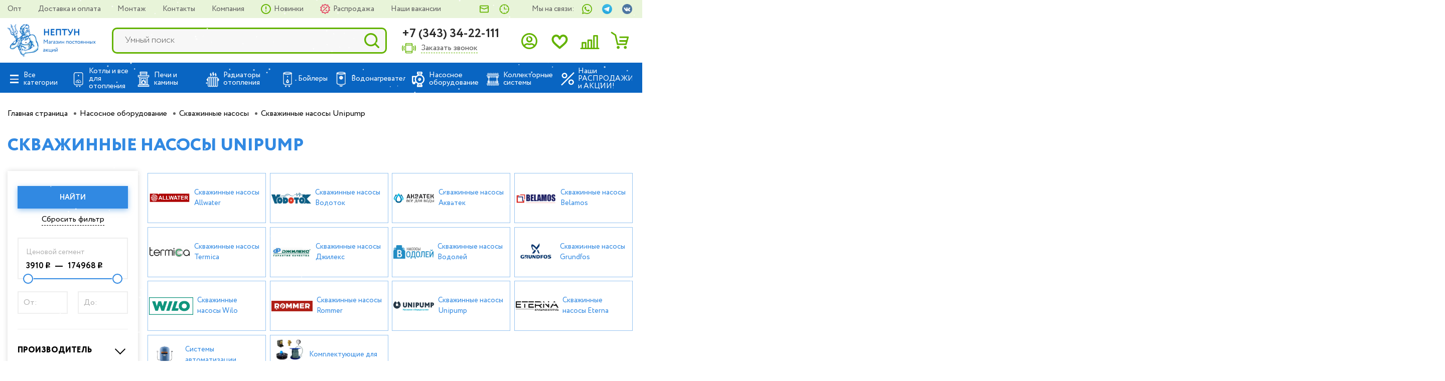

--- FILE ---
content_type: image/svg+xml
request_url: https://neptun66.ru/upload/cmp_new.svg
body_size: 689
content:
<svg width="39" height="28" viewBox="0 0 39 28" fill="#000" xmlns="http://www.w3.org/2000/svg">
<path d="M36.989 25.1282H35.8468V1.4359C35.8468 0.642788 35.1704 0 34.3358 0H27.7462C26.9116 0 26.2352 0.642788 26.2352 1.4359V25.1282H24.306V10.1949C24.306 9.40176 23.6292 8.75897 22.7949 8.75897H16.2051C15.3708 8.75897 14.694 9.40176 14.694 10.1949V25.1282H12.7648V15.2121C12.7648 14.419 12.0884 13.7762 11.2538 13.7762H4.66421C3.8296 13.7762 3.15317 14.419 3.15317 15.2121V25.1282H2.01104C1.17643 25.1282 0.5 25.771 0.5 26.5641C0.5 27.3572 1.17643 28 2.01104 28H36.989C37.8236 28 38.5 27.3572 38.5 26.5641C38.5 25.771 37.8236 25.1282 36.989 25.1282ZM6.17526 25.1282V16.648H9.74272V25.1282H6.17526ZM17.7161 25.1282V11.6308H21.2839V25.1282H17.7161ZM29.2573 25.1282V2.87179H32.8247V25.1282H29.2573Z" fill="#63B300"/>
</svg>


--- FILE ---
content_type: application/javascript
request_url: https://neptun66.ru/local/templates/main/js/custom.js
body_size: 13090
content:
$(document).ready(function(){
    GetActualHeaderCounts();

    // Добавить в сравнение
    $('body').on('click', '.js_add_compare', function(e){
        e.preventDefault();

        var p_id = $(this).data('id');
        var s_id = $(this).data('section_id');
        var ib_id = $(this).data('iblock_id');
        var $t = $(this);

        $.ajax({
            url: '/local/ajax/compare.php',
            method: 'post',
            data: 'action=add&id='+p_id+'&section_id='+s_id+'&ib_id='+ib_id,
            success: function(res){
                if(res == 'add'){
                    $t.addClass('active');
                }else if(res == 'remove'){
                    $t.removeClass('active');

                    if(typeof IS_COMPARE_PAGE != 'undefined' && IS_COMPARE_PAGE){
                        $('.js_cmp_item[data-id="'+p_id+'"]').remove();
                        var s_count = parseInt($.trim($('.js_show_compare_group[data-id="'+s_id+'"] .compare_item_num').text()));
                        s_count = s_count -1;
                        if(s_count == 0){
                            $('.js_show_compare_group[data-id="'+s_id+'"]').remove();
                            $('.js_show_compare_group').first().click();
                        }else{
                            $('.js_show_compare_group[data-id="'+s_id+'"] .compare_item_num').text(s_count);
                        }

                        if($('.js_cmp_item').length == 0)
                            $('.js_cmp_container').html('<font class="notetext">Список сравниваемых элементов пуст.</font>');
                    }
                }else{
                    console.error(res);
                }
            }
        });

        GetActualHeaderCounts();
    });

    // Добавить в избранное
    $('body').on('click', '.js_add_favorite', function(e){
        e.preventDefault();

        var id = $(this).data('id');
        var s_id = $(this).data('section_id');
        var $t = $(this);

        $.ajax({
            url: '/local/ajax/favorite.php',
            method: 'post',
            data: 'id='+id+'&section_id='+s_id,
            success: function(res){
                if(res == 'add'){
                    $t.addClass('active');
                }else if(res == 'remove'){
                    $t.removeClass('active');

                    if(typeof IS_FAVORITE_PAGE != 'undefined' && IS_FAVORITE_PAGE){
                        $t.closest('.flex-row-item').remove();

                        var s_count = parseInt($.trim($('.js_show_compare_group[data-id="'+s_id+'"] .compare_item_num').text()));
                        s_count = s_count -1;
                        if(s_count == 0){
                            $('.js_show_compare_group[data-id="'+s_id+'"]').remove();
                            $('.js_show_compare_group').first().click();
                        }else{
                            $('.js_show_compare_group[data-id="'+s_id+'"] .compare_item_num').text(s_count);
                        }

                        var s_all = 0;
                        $('.js_show_compare_group').each(function(){
                            if($(this).data('id') != 'all'){
                                s_all += parseInt($.trim($(this).find('.compare_item_num').text()));
                            }
                        });
                        $('.js_show_compare_group_all .compare_item_num').text(s_all);

                        if($('.catalog-row .flex-row-item').length == 0)
                            location.href = '/';
                    }
                }else{
                    console.error(res);
                }
            }
        });

        GetActualHeaderCounts();
    });
});

$(function () {
    // отключение кнопки "добавить в корзину" у добавленных
    if(obPage.JsInBasket)
    {
        //console.log(obPage.catSort.FIELD);
        $.each(obPage.JsInBasket, function (ID) {
            //console.log($('[data-id='+ID+']').length + ' ' + ID);
            $('.js-add2basket[data-id='+ID+']').addClass('active')
                .removeClass('js-add2basket')
                .text('В КОРЗИНЕ')
                .attr('href',$('.js-small-basket a').attr('href'));
        });
    }
    //TODO сортировка из сессии (сделано на куках)
    if(obPage.catSort)
    {
        //console.log(obPage.catSort);
        /*
        var $label = $('[data-type='+obPage.catSort.FIELD+']');
        if(obPage.catSort.ORDER=='ASC')
        {
            $label.addClass('ASC').removeClass('DESC');
        }
        if(obPage.catSort.ORDER=='DESC')
        {
            $label.addClass('DESC').removeClass('ASC');
        }
        $label.click();
        */
    }

    if($('.main-slider').length)
    {
        setInterval(function () {
            mainSlider.slideNext(400);
            mainSliderClone.slideNext(400);
        }, 5000);
    }

    // коррекция классов в разных местах у телефона
    $('.js-desc-feedback a, .js-contacts a').removeAttr('class');
    $('.js-foot-phone a').attr('class','footer-contacts-tel');
    //console.log('cust_ok');

    // зелёный цвет пагинации
    $('.bx-pagination').addClass('bx-green');


    var basket_del = getCookie('basket_del');
    if(basket_del)
    {
        DelCookie('basket_del');
        remove_from_modalbasket(basket_del);
    }


    $('.js-currupd').click(function(e) {
       e.preventDefault();
       $.ajax({
           url:'#',
           data:{
               'AJAX':'CURR_UPD'
           },
           type:'POST',
           dataType:'json',
           cache: false,
           beforeSend: function()
           {
               $('.js-result-currupd').html('<img src="/local/templates/main/img/load.gif" />');
           },
           success: function(json)
           {
               console.log(json);
               $('.js-result-currupd').html('пересчитаны цены: '+json);
           },
           error: function(xhr, status, error) {
               console.log(xhr.responseText + '|\n' + status + '|\n' +error);
           },
       });
    });
    //console.log($('.js-cat-sort .checkbox-label').length);
    /*$('#header-menu-body').swipe({
        swipe:function(event, direction, distance, duration, fingerCount, fingerData) {
            if(direction=='left')
            {
                $('.header-menu-close').click();
                //console.log('clos');
            }
        }
    });*/

});


$(document).on('blur', '.js-numb-inp', function() {
    var $this = $(this),
        $product = $this.closest('.js-bask_product'),
        id = $product.data('id');
    update_modalbasket(id);
});

function number_format(str){
    return str.replace(/(\s)+/g,'').replace(/(\d{1,3})(?=(?:\d{3})+$)/g,'$1 ');
}


$(document).on('click', '.js-bask-export', function(e){
    e.preventDefault();
    var $this = $(this),
        $form = $this.closest('form');
    /*$.ajax({ незаконченный вариант для случая перезагрузки количества
        url:'/personal/cart/ajax.php',
        type:'POST',
        dataType:'json',
        cache: false,
        beforeSend: function()
        {
            //$('.yest').html('<img src="load.gif" />');
        },
        success: function(json)
        {
            console.log(json);
            if(json.ITEMS)
            {
                $form.find('[name=data]').val()
            }
        },
        error: function(xhr, status, error) {
            console.log(xhr.responseText + '|\n' + status + '|\n' +error);
        },
    });*/
    $form.submit();
});

// перемещение лейбла с количеством товаров к нажатому чекбоксу
$(document).on('click', '.catalog-filter-list [type=checkbox]', function(e) {
    //e.preventDefault();
    var $this = $(this),
        pos = $this.closest('li').position().top,
        $contain = $this.closest('.catalog-filter-widget');
    count_modef = 0;
    var go = setInterval(function () {
        count_modef++;
        if($contain.find('#modef').length)
        {
            $contain.find('#modef').css('top', pos);
            clearInterval(go);
        }
        else
        {
            if(count_modef>10)
                clearInterval(go);
        }
    }, 500);

});

// вкл-выкл разделы фильтра
/*$(document).on('click', '.catalog-filter-widget-title', function(e){
    $(this).closest('.bx-filter-parameters-box').toggleClass('bx-active');
});*/

// новости "показать ещё"
$(document).on('click', '.js-more', function(e){
    e.preventDefault();
    var $this = $(this),
        $activ = $('.bx-pagination-container .bx-active'),
        $next = $activ.next(),
        href = $next.find('a').attr('href');
    $.ajax({
        url:href,
        data:{
            AJAX:'MORE_NEWS'
        },
        dataType:'html',
        success:function (html) {
            var $dat = $(html);
            //console.log($dat.find('.js-load'));
            $('.js-load').append($dat.find('.js-load').html());
            $activ.removeClass('bx-active');
            $next.addClass('bx-active');
            if($next.next().hasClass('bx-pag-next'))
            {
                $this.fadeOut();
            }
        }
    });
});

// кнопки-имитаторы "показать-сбросить"(в фильтре)
$(document).on('click', 'js-filter-btns a', function () {
   $($(this).attr('href')).click();
   return false;
});


// сортировка каталога
$(document).on('click', '.js-cat-sort .checkbox-label', function (event) {
    //console.log(event);
    var $this = $(this),
    $siblings = $this.parent('li').siblings().find('.checkbox-label'),
    field = $this.data('type'),
    order = 'ASC';
    $siblings.removeClass('active');
    if($this.hasClass('active')) // если вид сортировки уже активный, меняем направление
    {
        if($this.hasClass('catalog-sort-price-label'))
        {
            if(!$this.hasClass('DESC'))
            {
                $this.addClass('DESC');
                order = 'DESC';
            }
            else
            {
                $this.removeClass('DESC');
            }
        }
        else
        {
            $this.removeClass('active');
        }
    }
    else // если перешли на этот вид сортировки с другого, направление выбираем в зависимости от класса
    {
        $this.addClass('active');
        if($this.hasClass('DESC'))
        {
            order = 'DESC';
        }
    }
    console.log(order);
    setCookie('sort', field);
    setCookie('sort_order', order);
    $.ajax({
        url:'#',//window.location.href
        data:{
            cat_sort: field,
            sort_order: order,
            AJAX: 'CATALOG_SORT'
        },
        type:'POST',
        dataType:'html',
        success:function (html) {
            if (!html) return false;
            var $dat = $(html).find('.js-ajload');
            console.log($dat.html());
            $('.js-ajload').html($dat.html());
        },
        error: function (xhr, st) {
            console.log(xhr.responseCode);
        }

    });
    return false;



   /* var
    toAjax = 'CATALOG_SORT',
    href = false,
        //href = true,
    dataSend = {
        cat_sort: field,
        sort_order: order,
    },
    dataType = 'html',
    hasForm = false,
    bModalWindow = false,
    onSuccess = function (html) {
        //console.log(html);
        if (!html) return false;
        $('.js-ajload').html(html);
        //$('.js-ajload').html($(html).find('.js-ajload'));
    }

    if (!!toAjax) {
        if (hasForm) {
            dataSend.append('AJAX', toAjax);
        }
        else {
            dataSend.AJAX = toAjax;
        }
    }

    var data = {
        url: !href ? window.location.href : href,
        data: dataSend,
        type: 'post',
        dataType: dataType,
        success: function (result) {
            if (onSuccess) // SEND CALLBACK
            {
                return onSuccess(result);
            }

            if (bModalWindow) {
                $.fancybox.close();
                $.fancybox.open(result, obPage.fancyOBJ);
            }
        },
        error: function (xhr, st) {
            console.log(xhr.responseCode);
        }
    };

    if (hasForm) {
        data.processData = false;
        data.contentType = false;
    }
    console.log(data);
    return false;
    $.ajax(data);*/

    ///return false;


});


$(document).on('click', '.js-add2basket', function (event) {
    if (obPage.asynchrony) return false;
    setTimeout(function () {
       var $this = $(event.target),
            $target = $this.closest('.js-add2basket'),
            $parent = $this.closest('.js-product');
        if ($target.length) $this = $target;
        var NID = $this.data('id'),
            NAME = $parent.find('.js-prodname').text(),
            QUANTITY = $parent.find('input.js-quantity').val(),
            PICTURE = $parent.find('.js-imgsrc').attr('src'),
            PRICE = $parent.find('.js-price').text();

        eventHandler(
            'ADD2BASKET',
            false,
            {
                NID: NID,
                NAME: NAME,
                QUANTITY: QUANTITY,
                PICTURE: PICTURE,
                PRICE: PRICE
            },
            'json',
            false,
            false,
            function (success) {
                if (!success) return false;
                //console.log($parent.html());
                $this.removeClass('js-add2basket').attr('href',$('.js-small-basket a').attr('href'));
                eventHandler(
                    'UPDATE_SMALL_BASKET',
                    false,
                    {},
                    'html',
                    false,
                    false,
                    function (success) {
                        $('.js-small-basket').html(success);
                    }
                );
                if ($this.hasClass('js-detail-add'))
                {
                    //console.log($parent.find('.js-slider_img [data-slide=0]').length);
                    var $modal = $('#modal-basket'),
                        src = $parent.find('.js-slider_img [data-slide=0] img').attr('src'),
                        name = $parent.find('.js-title').text(),
                        price,
                        old_price,
                        quant;
                    eventHandler(
                        'MODAL_BASKET',
                        false,
                        {},
                        'html',
                        false,
                        false,
                        function (success) {
                            console.log($modal);
                            $modal.find('.aj-load_basket').html(success);
                        }
                    );
                    return false;
                }
            }
        );

        obPage.asynchrony = false;

    }, 100);

    obPage.asynchrony = true;

    GetActualHeaderCounts();

    return false;
});


// изменение количества в модальной корзине
$(document).on('click', '.js-quant_chang', function (event) {
    //console.log('unused');
    var $this = $(this),
        $product = $this.closest('.js-bask_product'),
        id = $product.data('id');
    update_modalbasket(id);
});
$(document).on('change', '.select-number-input', function (event) {
    var $this = $(this),
        $product = $this.closest('.js-bask_product'),
        id = $product.data('id');
    update_modalbasket(id);
});

//удаление-восстановление в модальной корзине
$(document).on('click', '.js-bask-delete, .js-bask-restore', function () {
    modal_basket_refresh();
    var $basket = $('.js-basket'),
        strID = '';
    $basket.find('.js-bask_product.del').each(function () {
        //console.log($(this).data('id'));
        strID += ','+$(this).data('id');
    });
    strID = strID.substring(1);
    setCookie('basket_del', strID);
    //console.log(strID);
});



// удаление после паузы (не использ)
/*$(document).on('click', '.js-bask-delete', function () {
    var interval = setTimeout(function () {
        remove_from_modalbasket();
    }, 3000);
    $('.')
});*/

// регистрация

$(document).on('click', '.js-submit-reg', function () {
    var $form = $(this).closest('form'),
        $captcha = $form.find('.g-recaptcha');
    if (!devValidateForm($form)) {
        return false;
    }
    if ($captcha.length) {
        captcha_ok = false;
        $.ajax({
            type: "POST",
            url: "/local/templates/main/include/pls.php",
            data: dataString = 'secret=6LcoSMEUAAAAALL74JL3ynJrbzKcARUYy5HasfMo&response=' + $form.find('.g-recaptcha-response').val(),
            cache: false,
            success: function (dat) {
                //var cart = JSON.parse(dat);
                //console.log(cart);
                if (1==1) {
                //if (cart.success) {
                    captcha_ok = true;
                    $('.captcha').closest('.form-block').removeClass('not-valid');
                    console.log('captcha ok');
                    $form.submit();
                }
                else {
                    console.log(dat);
                    $('.captcha').closest('.form-block').addClass('not-valid');
                    return false;
                }
            },
            error: function (xhr, st) {
                console.log(xhr.responseCode);
                console.log(xhr + ' ' + st);
            }
        });
    }
});


// всплыв форма авторизации
$(document).on('click', '.js-aj-login', function (e) {
    var $this = $(this),
        $target = $($this.attr('href'));
    $.ajax({
        url:'#',
        data:{
            'AJAX':'AUTH',
            'login':'yes'
        },
        type:'POST',
        cache: false,
        success: function (html) {
            //console.log(html);
            $target.html(html);
            document.onkeyup = function (e) {
                e = e || window.event;
                if (e.keyCode === 13) {
                    $target.find('.js-auth-submit').click()
                }
                return false;
            }
            setTimeout(function () {
                $target.find("[name=USER_LOGIN]").focus();
            }, 200);
        },
        error: function () {
            console.log('error');
        }
    });
});


// авторизация
$(document).on('click','.js-auth-submit', function () {
    var $form = $(this).closest('form'),
        $data = $form.serialize(),
        $contain = $form.closest('.js-contain'),
        errors = false;
    $form.find('input[required]').each(function () {
        var $this = $(this),
            $target = $this.closest('.form-block');
        if(!$target.length)
        {
            $target = $this;
        }
        if($.trim($this.val())=='')
        {
            $target.addClass('error');
            $target.click(function () {
                $target.removeClass('error');
            });
            errors = true;
        }
    });
    if(!errors)
    {
        eventHandler(
            true,
            $form.attr('action'),
            $data,
            'html',
            false,
            false,
            function (success) {
                console.log(success);
                $contain.html(success);
                //console.log($contain.html());
                if($contain.find('.errortext').length)
                {
                    console.log('find errors');
                }
                //$('.js-form-new').fadeOut();
                else
                {
                    console.log('not errors');

                    //$form.find('.errortext').remove();
                    $form.find('input, textarea').val('');
                    //window.location.reload();
                }

            }
        );
    }
    return false;
});



// смена пароля
$(document).on('click', '.js-submit-psw_chg', function () {
    var $form = $(this).closest('form');
    if (!devValidateForm($form)) {
        return false;
    }
});

// все формы
$(document).on('click', '.js-submit', function () {
    var $form = $(this).closest('form'),
        $fileinput = $form.find('.typefile'),
        basket_del = getCookie('basket_del');
    //console.log(data);
    if($form.hasClass('js-order_form') && basket_del)
    {
        //удаляем
        DelCookie('basket_del');
        remove_from_modalbasket(basket_del);
        console.log('del!!!');
    }
    if(!devValidateForm($form))
    {
        console.log('not valid');
        return false;
    }
    if($fileinput.length)
    {
        var file_data = $fileinput.prop('files')[0];
    }
    // если форма с файлом
    if (file_data)
    {
        var form_data = new FormData();
        form_data.append('file', file_data);
        form_data.append('AJAX', 'TRADE_DOC');
        //console.log(file_data);
        $.ajax({
            url: '#',
            dataType: 'text',
            cache: false,
            contentType: false,
            processData: false,
            data: form_data,
            type: 'post',
            success: function (fid) {
                //console.log(fid + 'ok');
                $form.append('<input type="hidden" name="fid" value="' + fid + '" />');
                var data = $form.serialize();
                eventHandler(
                    true,
                    $form.attr('action'),
                    data,
                    'json',
                    false,
                    false,
                    function (success) {
                        formSuccess($form,success);
                    }
                );
            }
        });
    }
    else
    {
        if($('.js_file_uploader__list li').length > 0){
            var form_data = new FormData($form.get(0));

            $('.js_file_uploader__list li').each(function(){
                form_data.append('file[]', $(this).get(0).file);
            });

            $.ajax({
                url: '#',
                dataType: 'text',
                cache: false,
                contentType: false,
                processData: false,
                data: form_data,
                type: 'post',
                success: function (success) {
                    $('.js_file_uploader__list li').each(function(){
                       $(this).remove();
                    });
                    formSuccess($form,success);
                }
            });
        }else {
            var data = $form.serialize();
            /*
             eventHandler(
             true,
             $form.attr('action'),
             data,
             'json',
             false,
             false,
             function (success) {
             formSuccess($form, success);
             }
             );
             */
            $.ajax({
                url: $form.attr('action'),
                data: data,
                dataType: 'json',
                success: function (success) {
                    formSuccess($form, success);
                }
            });
        }
    }
    //return false;
});


// установление темы запроса в поле формы
$(document).on('click','.js-select_categ li a', function () {
    $('.js-recall_form [name=request]').val($(this).text());
});
// подстановка значения в поле "логин" перед отправкой
$(document).on('mouseover','.js-register_form .js-submit-reg', function () {
    console.log($('.js-u-email').val());
    $('#u_login').val($('.js-u-email').val());
});


// результаты отправки форм
function formSuccess($form, succ) {
    if (!succ) return false;
    if ($form.hasClass('js-order_form'))
    {
        if($('.js_fos_complete').length > 0){
            $('.js-basket').html($('.js_fos_complete').html());
        }else{
            $('.js-basket').html('<div>Спасибо, Ваш заказ зарегистрирован под №' + succ + '.<br/>Ожидайте звонка оператора</div>');
        }
        $form.remove();
        return false;
    }
    if ($form.hasClass('js-recall_form') || $form.hasClass('js-trading_form'))
    {
        $form.find('[type=text], [type=file], [type=url], textarea').val('');
        $.fancybox.close();
        $.fancybox.open({
            src: '#modal-sent',
            type: 'inline'
        });
    }
    else if ($form.hasClass('js-project-form'))
    {
        $form.find('[type=text], [type=file], [type=url], textarea').val('');
        $.fancybox.close();
        $.fancybox.open({
            src: '#modal-sent-project',
            type: 'inline'
        });
    }
}



//пересчёт корзины
function modal_basket_refresh() {
    var $this = $('.js-basket'),
        $result_price = $('.js-all-summ'),
        $result_price_old = $('.js-all-summ-old');
    var summ = 0;
    var old_sum = 0;
    setTimeout(function(){
        $this.find('.js-bask_product:not(".del")').each(function () {
            var val = $(this).find('.js-item_price').text(),
                price = val.replace(/\s+/g,"");
            summ += parseInt(price);

            var old_val = $(this).find('.js-item_price-old').text(),
                old_price = old_val.replace(/\s+/g,"");
            old_sum += parseInt(old_price);
        });

        var hiddenItemPrice = $('.hidden_item_price_area').data('price');
        if(typeof hiddenItemPrice != "undefined"){
            summ += parseInt(hiddenItemPrice);
        }

        print_summ = number_format(String(summ));
        print_summ_old = number_format(String(old_sum));
        $result_price.text(print_summ);
        $result_price_old.text(print_summ_old);
    }, 200);
}


// апдейт корзины
function update_modalbasket(id) {
    if (obPage.asynchrony) return false;
    var $product = $('[data-id='+id+']'),
    quantity = $product.find('input').val(),
    price_txt = $product.find('.js-item_price_one').text();
    price_txt_old = $product.find('.js-item_price_one-old').text();
    setTimeout(function () {
        eventHandler(
            'UPDATE_MODAL_BASKET',
            false,
            {ID: id,
            QUANTITY: quantity},
            'json',
            false,
            false,
            function (success) {
                if (!success) return false;

                var price = price_txt.replace(/\s+/g,""),
                    result = round(price * quantity, 2);
                print_result = number_format(String(result));
                $product.find('.js-item_price').text(print_result);

                var price_old = price_txt_old.replace(/\s+/g,""),
                    result_old = round(price_old * quantity, 2);
                print_result_old = number_format(String(result_old));
                $product.find('.js-item_price-old').text(print_result_old);

                modal_basket_refresh();
            }
        );
        obPage.asynchrony = false;
    }, 100);
    obPage.asynchrony = true;
}


// загрузка файла (форма "поторгуемся")
$(document).on('change', '.typefile', function(event){
    var t = $(this),
        label = t.closest('.file-label'),
        title = label.find('.file-label-title'),
        titleText = title.data('text'),
        fileName = '';
    if( t[0].files && t[0].files.length > 1 ){
        fileName = t[0].files.length + ' Files'
    }else{
        fileName = event.target.value.split( '\\' ).pop();
    }
    if(fileName){
        title.text(fileName);
    }else{
        title.text(titleText);
    }

    /*var file_data = t.prop('files')[0];
    var form_data = new FormData();
    form_data.append('file', file_data);
    console.log(form_data);
    $.ajax({
        url: '/about/file_upload.php', // point to server-side PHP script
        dataType: 'text',
        cache: false,
        contentType: false,
        processData: false,
        data: form_data,
        type: 'post',
        success: function(php_script_response){
            console.log(php_script_response + 'ok'); // display response from the PHP script, if any
        }
    });*/
});


$(document).on('click', '.js-bask-print', function(e){
    e.preventDefault();
    printBlock();
});


// удаление товаров, помеченных во всплывающем окне при его закрытии (вызывается в scripts.js)
function remove_from_modalbasket(list)
{
    if(typeof(list) == 'undefined'){
        return false;
    }
    if(list === null)
    {
        var $this = $('#modal-basket'),
            arID = [];
        $this.find('.js-bask_product.del').each(function () {
            arID.push($(this).data('id'));
        });
    }
    else
    {
        arID = list.split(',');
        $.each(arID, function (CODE, ID) {
            $('.js-bask_product[data-id='+ID+']').remove();
        });
        modal_basket_refresh();
    }
    //console.log(arID);
    if(arID.length)
    {
        eventHandler(
            'BASKET_DELETE_ID',
            false,
            {ID: arID},
            'json',
            false,
            false,
            function (success) {
                //console.log('del '+arID);
                if (!success) return false;
                eventHandler(
                    'UPDATE_SMALL_BASKET',
                    false,
                    {},
                    'html',
                    false,
                    false,
                    function (success) {
                        $('.js-small-basket').html(success);
                    }
                );
            }
        );
    }

}


function round(value, exp) {
    if (typeof exp === 'undefined' || +exp === 0)
        return Math.round(value);

    value = +value;
    exp = +exp;

    if (isNaN(value) || !(typeof exp === 'number' && exp % 1 === 0))
        return NaN;

    // Shift
    value = value.toString().split('e');
    value = Math.round(+(value[0] + 'e' + (value[1] ? (+value[1] + exp) : exp)));

    // Shift back
    value = value.toString().split('e');
    return +(value[0] + 'e' + (value[1] ? (+value[1] - exp) : -exp));
}


// скорректированная валидация формы
function devValidateForm(form){
    var inputs = form.find('[required]'),
        valid = true,
        $notvalidInp;
    inputs.each(function(){
        var t = $(this);
        if(t.attr('type') == 'checkbox'){
            if(!t.prop('checked')){
                t.closest('.form-block').addClass('not-valid');
                valid = false;
            }
        }else{
            if(!t.val()){
                t.closest('.form-block').addClass('not-valid');
                valid = false;
            }
        }
    });
    if(!valid) // если незаполнены обязательные поля
    {
        if(form.closest('.modal')[0]){
            $('.fancybox-slide').stop().animate({
                scrollTop: form.find('.not-valid').position().top + 50
            }, 1000);
        }else{
            scrollToBlock(form.find('.not-valid'));
        }
    }
    else // если обязательные заполнены, проверяем поля с групповой зависимостью
    {
        inputs = form.find('.js-relat-req');// js-req-group
        if(inputs.length)
        {
            valid = false;
            inputs.each(function () {
                var $this = $(this),
                    val = $.trim($this.val());
                if(val!='') // если поле заполнено
                {
                    if($this.hasClass('js-req-group')) // то если есть связь с другими
                    {
                        valid = true;
                        form.find('.js-req-group').each(function () {
                            if($.trim($(this).val())=='') // при незаполненности хотя бы одного из них
                            {
                                valid = false;
                                $(this).closest('.form-block').addClass('not-valid');
                            }
                        });
                    }
                    else
                    {
                        valid = true;
                    }
                }
            });
            if(!valid)
            {
                $('.js-deliv-block').addClass('not-valid');
                scrollToBlock(form.find('.not-valid'));
            }
            else
            {
                $('.js-deliv-block').removeClass('not-valid');
            }
        }
    }
    //console.log(valid);
    return valid;
}

function printBlock()
{
    $('body').addClass('printSelected');
    result = $('.js-basket').html();
    $('body').append('<div class="printSelection">' + result + '</div>');//создаем новый блок внутри body
    window.print();
    window.setTimeout(pageCleaner, 0);
    return false;
}
function pageCleaner()
{
    $('body').removeClass('printSelected');//убираем класс у body
    $('.printSelection').remove();//убиваем наш только что созданный блок для печати
}


function setCookie(name, value) {
    var valueEscaped = encodeURI(value);
    var expiresDate = new Date();
    expiresDate.setTime(expiresDate.getTime() + 365 * 24 * 60 * 60 * 1000);
    var expires = expiresDate.toGMTString();
    var newCookie = name + "=" + valueEscaped + "; path=/; expires=" + expires;
    if (valueEscaped.length <= 4000) document.cookie = newCookie + ";";
}


function getCookie(name) {
    var prefix = name + "=";
    var cookieStartIndex = document.cookie.indexOf(prefix);
    if (cookieStartIndex == -1) return null;
    var cookieEndIndex = document.cookie.indexOf(";", cookieStartIndex + prefix.length);
    if (cookieEndIndex == -1) cookieEndIndex = document.cookie.length;
    return decodeURI(document.cookie.substring(cookieStartIndex + prefix.length, cookieEndIndex));
}

function DelCookie(sName) {
    document.cookie = sName + "=; expires=Fri, 31 Dec 1999 23:59:59 GMT; path=/;";
}


function eventHandler(toAjax,
                      href,
                      dataSend,
                      dataType,
                      hasForm,
                      bModalWindow,
                      onSuccess) {
    //console.log(toAjax);
    //console.log(href);
    //console.log(dataSend);
    //console.log(dataType);
    //console.log(hasForm);
    //console.log(bModalWindow);
    if (!!toAjax) {
        if (hasForm) {
            dataSend.append('AJAX', toAjax);
        }
        else {
            dataSend.AJAX = toAjax;
        }
    }

    var data = {
        url: !href ? window.location.href : href,
        data: dataSend,
        type: 'post',
        dataType: dataType,
        success: function (result) {
            if (onSuccess) // SEND CALLBACK
            {
                return onSuccess(result);
            }

            if (bModalWindow) {
                $.fancybox.close();
                $.fancybox.open(result, obPage.fancyOBJ);
            }
        },
        error: function (xhr, st) {
            //console.log(xhr.responseCode);
            console.log(xhr + ' ' + st);
        }
    };

    if (hasForm) {
        data.processData = false;
        data.contentType = false;
    }
    //console.log(data);

    $.ajax(data);

    return false;
}



/* Загрузка файлов в форму обратной связи */

$(document).ready(function(){
    var file_size_limit = 5*1024*1024;

    $('#js_file_uploader').change(function(e){
        var arFiles = e.target.files;
        var ulContainer = $(this).parents('.form-block').find('.js_file_uploader__list');
        $.each(arFiles, function(index, file){
            if(file.size < file_size_limit) {

                if($('.js_file_uploader__item').length - $('.js_file_uploader__item.js_file_uploader__error').length < 5){

                    var file_isset = false;
                    $('.js_file_uploader__item').each(function(){
                        if($(this).text() == file.name){
                            file_isset = true;
                        }
                    });

                    if(!file_isset){
                        var liItem = $('<li/>').appendTo(ulContainer);
                        liItem.addClass('js_file_uploader__item');
                        liItem.text(file.name);
                        liItem.get(0).file = file;
                    }

                }else{
                    $('#js_file_uploader').prop('disabled', true);
                    $('.js_file_uploader__count_message').addClass('js_file_uploader__error');
                    $('label[for="js_file_uploader"]').addClass('js_file_uploader__error');
                }

            }else{
                var liItem = $('<li/>').appendTo(ulContainer);
                liItem.addClass('js_file_uploader__item');
                liItem.addClass('js_file_uploader__error');
                liItem.text(file.name);
            }
        });
    });
    $('.js_file_uploader__list').on('click', '.js_file_uploader__item', function(){
        $(this).remove();
        if($('.js_file_uploader__item').length - $('.js_file_uploader__item.js_file_uploader__error').length < 5){
            $('#js_file_uploader').prop('disabled', false);
            $('.js_file_uploader__count_message').removeClass('js_file_uploader__error');
            $('label[for="js_file_uploader"]').removeClass('js_file_uploader__error');
        }
    });
    $('.js_file_uploader__load_file').click(function(){
        $(this).parents('.js_file_uploader').find('label').click();
    });
});


$(document).ready(function(){
	$('#modal-recall2 button.submit').click(function(){
	  	ym(32550045,'reachGoal','callback_header'); return true;
	});
	$('#modal-recall button.submit').click(function(){
	  	ym(32550045,'reachGoal','callback_footer'); return true;
	});
	$('#modal-bargain button.submit').click(function(){
	  	ym(32550045,'reachGoal','potorguemsa'); return true;
	});
	$('.order .order-row button.submit').click(function(){
	  	ym(32550045,'reachGoal','order_confirm'); return true;
	});
});



$(document).ready(function(){
    $('.js_item_pro_label').each(function(){
        var t = $(this),
            link = t.find('a'),
            tooltip = t.find('.cs_tooltip_content'),
            position = t.data('position'),
            background = t.data('background');
        t.tooltipster({
            theme: 'tooltipster-labels',
            content: tooltip,
            contentAsHTML: true,
            side: position,
            interactive: true,
            maxWidth: 600,
            contentCloning: true,
            animationDuration: 200,
            delay: 200
        });
    });
    $('.js_item_pro_label a').click(function(e){
        e.preventDefault();

        if($(window).width() < 768){
            $(this).closest('.js_item_pro_label').tooltipster('open');
        }
    });
});

$(document).ready(function () {
    $('.group_char_title.up_arrow').click(function () {
        $(this).toggleClass('up_arrow').toggleClass('down_arrow');
        $(this).siblings('.charSwiper_cnt').slideToggle(200);
    });
});

/*Фиксируем слайдер сверху в сравнеии*/
$(function () {
    if($('.header_compare').length > 0){
        $head_height = 600;
        $nav = $('.header_compare');
        $window = $(window);
        $h = $nav.offset().top;
        $window.scroll(function () {
            if ($window.scrollTop() > $h + $head_height) {
                $nav.addClass('show');
            } else {
                $nav.removeClass('show');
            }
        });
    }
});


function GetActualHeaderCounts(){
    setTimeout(function(){
        $.ajax({
            url: '/local/ajax/get_header_counts.php',
            method: 'post',
            success: function(res){
                var data = jQuery.parseJSON(res);

                $('.js_header_basket_count').text(data.basket);
                if(parseInt(data.basket)==0){
                    $('.js_header_basket_count').hide();
                }else{
                    $('.js_header_basket_count').show();
                }

                $('.js_header_compare_count').text(data.compare);
                if(parseInt(data.compare)==0){
                    $('.js_header_compare_count').hide();
                }else{
                    $('.js_header_compare_count').show();
                }

                $('.js_header_favorite_count').text(data.favorite);
                if(parseInt(data.favorite)==0){
                    $('.js_header_favorite_count').hide();
                }else{
                    $('.js_header_favorite_count').show();
                }

            }
        });
    }, 200);
}



// Ввод купона
$(document).ready(function(){
    $('.js_fos_pm_input').on('change', function(){
        var code = $(this).val();

        if(code.length > 0){
            $.ajax({
                url: '/local/ajax/add_coupon.php',
                data: 'coupon='+code,
                method: 'POST',
                success: function(res){
                    $('.js_fos_pm_error').css('opacity', '1');
                    if(res == 'ok'){
                        $('.js_fos_pm_error').addClass('js_fos_success').text('Ваш промокод сработал')
                        setTimeout(function(){
                            var data = $('form.js-order_form').serialize();
                            data = data.replace('AJAX=SET_ORDER&', '');

                            $.ajax({
                                url: '/local/ajax/fos_fields.php',
                                method: 'POST',
                                data: data,
                                success: function(){
                                    location.reload();
                                }
                            });
                        }, 100);
                    }else{
                        $('.js_fos_pm_error').removeClass('js_fos_success').text(res);
                    }
                }
            });
        }
    });
    $('.js_fos_pm_error').on('click', function(){
        $(this).css('opacity', '0');
        $('.js_fos_pm_input').focus();
    });
});

/* ======================= Комплекты ======================= */


/* ======================= Фильтры начало ======================= */

document.addEventListener('DOMContentLoaded', function () {
    const filterWidgets = document.querySelectorAll('.catalog-filter-widget');

    filterWidgets.forEach(widget => {
        const listItems = widget.querySelectorAll('.catalog-filter-list li');

        if (listItems.length === 0) return;

        // Определяем активные (не disabled) пункты
        const activeItems = Array.from(listItems).filter(li => {
            const label = li.querySelector('label');
            return label && !label.classList.contains('disabled');
        });

        // Если нет активных пунктов — скрываем весь блок
        if (activeItems.length === 0) {
            widget.style.display = 'none';
            return;
        }

        // Если активных пунктов меньше 5 — скрываем ссылку "Показать ещё"
        if (activeItems.length < 5) {
            const toggleLink = widget.querySelector('.catalog-filter-list-toggle-link');
            if (toggleLink) {
                toggleLink.style.display = 'none';
            }
        }
    });
});


/* ======================= Фильтры конец ======================= */

function observeSelectInputs() {
    document.querySelectorAll('.form-block .select.input').forEach(selectInput => {
        const observer = new MutationObserver(mutations => {
            mutations.forEach(mutation => {
                if (mutation.attributeName === 'class') {
                    const target = mutation.target;
                    if (target.classList.contains('active')) {
                        const formBlock = target.closest('.form-block.not-valid');
                        if (formBlock) {
                            formBlock.classList.remove('not-valid');
                        }
                    }
                }
            });
        });

        observer.observe(selectInput, { attributes: true });
    });
}

document.addEventListener('DOMContentLoaded', observeSelectInputs);


document.addEventListener("DOMContentLoaded", function () {
    const checkboxes = document.querySelectorAll('input[name="section-type[]"]');
    const hiddenInput = document.querySelector('input[name="section-check-required"]');
    const formBlock = hiddenInput.closest('.form-block');

    function updateRequired() {
        const oneChecked = Array.from(checkboxes).some(cb => cb.checked);
        hiddenInput.value = oneChecked ? '1' : '';
        formBlock.classList.toggle('not-valid', !oneChecked);
    }

    checkboxes.forEach(cb => {
        cb.addEventListener('change', updateRequired);
    });
});


document.addEventListener("DOMContentLoaded", function () {
    const selectBlocks = document.querySelectorAll('.form-block .select.input');

    selectBlocks.forEach(selectBlock => {
        const links = selectBlock.querySelectorAll('.select-list li a');

        links.forEach(link => {
            link.addEventListener('click', function () {
                setTimeout(() => {
                    const hiddenInput = selectBlock.querySelector('input[type="hidden"]');
                    const selectTitle = selectBlock.querySelector('.select-title');

                    if (hiddenInput && selectTitle && hiddenInput.value.trim() !== '') {
                        selectTitle.style.color = '#000';
                    }
                }, 10);
            });
        });
    });
});













--- FILE ---
content_type: image/svg+xml
request_url: https://neptun66.ru/upload/uf/50e/bath.svg
body_size: 1366
content:
<svg id="Capa_1" enable-background="new 0 0 492 492" height="512" viewBox="0 0 492 492" width="512" xmlns="http://www.w3.org/2000/svg"><path d="m486 236.721h-441.273v-145.534c.006-17.777 14.422-32.184 32.2-32.178 15.966.005 29.515 11.713 31.836 27.509h-13.386c-8.726 0-15.8 7.074-15.8 15.8s7.074 15.8 15.8 15.8h44.936c8.726.003 15.802-7.069 15.805-15.795s-7.069-15.802-15.795-15.805c-.003 0-.006 0-.01 0h-19.465c-2.577-24.266-24.337-41.848-48.602-39.272-22.471 2.386-39.521 21.343-39.519 43.941v145.534h-26.727c-3.314 0-6 2.686-6 6v35.454c0 3.314 2.686 6 6 6h32.194c.282 55.807 33.303 106.249 84.339 128.83h-6.533c-3.314 0-6 2.686-6 6v20c0 3.314 2.686 6 6 6h260c3.314 0 6-2.686 6-6v-20c0-3.314-2.686-6-6-6h-1.079c51.036-22.581 84.058-73.023 84.34-128.83h26.739c3.314 0 6-2.686 6-6v-35.454c0-3.314-2.686-6-6-6zm-341.886-134.4c0 2.099-1.701 3.8-3.8 3.8h-44.937c-2.099-.001-3.799-1.704-3.798-3.802.001-2.097 1.701-3.796 3.798-3.798h44.936c2.098-.001 3.799 1.699 3.801 3.797zm225.886 322.684v8h-248v-8zm39.348-49.925c-24.337 24.407-57.426 38.063-91.893 37.925h-137.455c-71.387.189-129.456-57.443-129.806-128.83h397.067c-.118 34.123-13.75 66.81-37.913 90.905zm70.652-102.905h-468v-23.454h468z"/><path d="m111.845 136.168v30c0 3.314 2.686 6 6 6s6-2.686 6-6v-30c0-3.314-2.686-6-6-6s-6 2.686-6 6z"/><path d="m144.114 136.168v30c0 3.314 2.686 6 6 6s6-2.686 6-6v-30c0-3.314-2.686-6-6-6s-6 2.686-6 6z"/><path d="m79.577 136.168v30c0 3.314 2.686 6 6 6s6-2.686 6-6v-30c0-3.314-2.686-6-6-6s-6 2.686-6 6z"/></svg>

--- FILE ---
content_type: image/svg+xml
request_url: https://neptun66.ru/upload/new_item.svg
body_size: 191
content:
<svg width="20" height="20" viewBox="0 0 20 20" fill="none" xmlns="http://www.w3.org/2000/svg">
<circle cx="10" cy="10" r="9" stroke="#63B300" stroke-width="2"/>
<path d="M11.0605 12.7272H9.09082V14.6969H11.0605V12.7272Z" fill="#63B300"/>
<path d="M11.0605 4.84839H9.09082V10.7575H11.0605V4.84839Z" fill="#63B300"/>
</svg>


--- FILE ---
content_type: image/svg+xml
request_url: https://neptun66.ru/upload/fav_new.svg
body_size: 714
content:
<svg width="33" height="29" viewBox="0 0 33 29" fill="none" xmlns="http://www.w3.org/2000/svg">
<path d="M23.4896 0C20.711 0 18.2986 1.2813 16.5 3.70818C14.7014 1.28116 12.289 0 9.51037 0C4.27504 0 0.5 4.37635 0.5 9.67538C0.5 16.4665 6.86524 20.7178 15.178 27.9766C15.5576 28.3074 16.0288 28.4728 16.5 28.4728C16.9712 28.4728 17.4424 28.3074 17.822 27.9766C26.182 20.6858 32.5 16.448 32.5 9.67538C32.4999 4.3712 28.7197 0 23.4896 0ZM16.5 23.7571C9.21419 17.4821 4.53877 14.0989 4.53877 9.67524C4.53877 6.47809 6.67663 4.06749 9.51037 4.06749C13.1949 4.06749 14.5022 8.49699 14.556 8.68681C14.801 9.5627 15.594 10.1728 16.4987 10.1728C17.406 10.1728 18.2017 9.56813 18.444 8.68681C18.4978 8.49834 19.8037 4.06749 23.4896 4.06749C26.3234 4.06749 28.4612 6.47823 28.4612 9.67524C28.4612 14.0995 23.7859 17.482 16.5 23.7571Z" fill="#63B300"/>
</svg>


--- FILE ---
content_type: image/svg+xml
request_url: https://neptun66.ru/upload/cart_new.svg
body_size: 729
content:
<svg width="37" height="35" viewBox="0 0 37 35" fill="none" xmlns="http://www.w3.org/2000/svg">
<path d="M15.0837 34.5001C16.6945 34.5001 18.0003 33.1942 18.0003 31.5834C18.0003 29.9726 16.6945 28.6667 15.0837 28.6667C13.4728 28.6667 12.167 29.9726 12.167 31.5834C12.167 33.1942 13.4728 34.5001 15.0837 34.5001Z" fill="#63B300"/>
<path d="M29.2502 34.5001C30.861 34.5001 32.1668 33.1942 32.1668 31.5834C32.1668 29.9726 30.861 28.6667 29.2502 28.6667C27.6393 28.6667 26.3335 29.9726 26.3335 31.5834C26.3335 33.1942 27.6393 34.5001 29.2502 34.5001Z" fill="#63B300"/>
<path d="M2.16699 2L9.66699 7L13.8337 25.3333H30.5003L34.667 11.1667H18.8337" stroke="#63B300" stroke-width="3" stroke-linecap="round" stroke-linejoin="round"/>
<path d="M18.8335 18.6667H24.8941H32.1668" stroke="#63B300" stroke-width="3.5" stroke-linecap="round" stroke-linejoin="round"/>
</svg>


--- FILE ---
content_type: image/svg+xml
request_url: https://neptun66.ru/upload/call_back_icon.svg
body_size: 1912
content:
<svg width="28" height="21" viewBox="0 0 28 21" fill="none" xmlns="http://www.w3.org/2000/svg">
<path d="M2.46143 15.1333C1.27878 12.2169 1.27639 9.05074 2.46143 6.12826C2.62695 5.72017 2.43024 5.25502 2.02199 5.08945C1.61369 4.92388 1.14865 5.12064 0.983129 5.52883C-0.326248 8.75759 -0.329171 12.4969 0.983129 15.7329C1.14875 16.1413 1.61412 16.3378 2.02199 16.1722C2.43029 16.0067 2.62695 15.5416 2.46143 15.1333Z" fill="#63B300"/>
<path d="M27.0169 5.4695C26.8514 5.06131 26.3861 4.86455 25.978 5.03012C25.5697 5.19564 25.3731 5.66079 25.5386 6.06904C26.7212 8.98546 26.7236 12.1516 25.5386 15.0741C25.3262 15.5977 25.7124 16.1717 26.2775 16.1717C26.5926 16.1717 26.8912 15.9836 27.0169 15.6736C28.3205 12.4589 28.3349 8.71962 27.0169 5.4695Z" fill="#63B300"/>
<path d="M24.0569 6.72825C23.8916 6.31996 23.4265 6.12293 23.0183 6.28823C22.6099 6.45354 22.413 6.91859 22.5783 7.32688C23.4483 9.47576 23.4502 11.7813 22.5783 13.9349C22.3659 14.4595 22.7535 15.032 23.3173 15.032C23.6327 15.032 23.9313 14.8437 24.0569 14.5335C25.0675 12.0372 25.0696 9.22974 24.0569 6.72825Z" fill="#63B300"/>
<path d="M5.42168 7.32687C5.58698 6.91852 5.39001 6.45352 4.98166 6.28822C4.57347 6.12297 4.10832 6.31989 3.94301 6.72824C2.93247 9.22462 2.9304 12.0321 3.94301 14.5335C4.10837 14.942 4.57352 15.1388 4.98166 14.9736C5.39001 14.8083 5.58698 14.3432 5.42168 13.9349C4.55163 11.786 4.54972 9.48042 5.42168 7.32687Z" fill="#63B300"/>
<path d="M18.8388 0.261963H9.16113C7.84171 0.261963 6.76831 1.33542 6.76831 2.65478V18.6071C6.76831 19.9265 7.84171 20.9999 9.16113 20.9999H18.8388C20.1583 20.9999 21.2317 19.9265 21.2317 18.6071V2.65484C21.2317 1.33542 20.1583 0.261963 18.8388 0.261963ZM8.36351 2.65484C8.36351 2.21503 8.72127 1.85721 9.16113 1.85721H18.8388C19.2787 1.85721 19.6365 2.21503 19.6365 2.65484V3.45246H8.36351V2.65484ZM8.36351 5.04766H19.6364V16.2142H8.36351V5.04766ZM19.6365 18.6071C19.6365 19.0469 19.2787 19.4047 18.8388 19.4047H9.16113C8.72132 19.4047 8.36351 19.0469 8.36351 18.6071V17.8095H19.6365V18.6071Z" fill="#63B300"/>
</svg>
